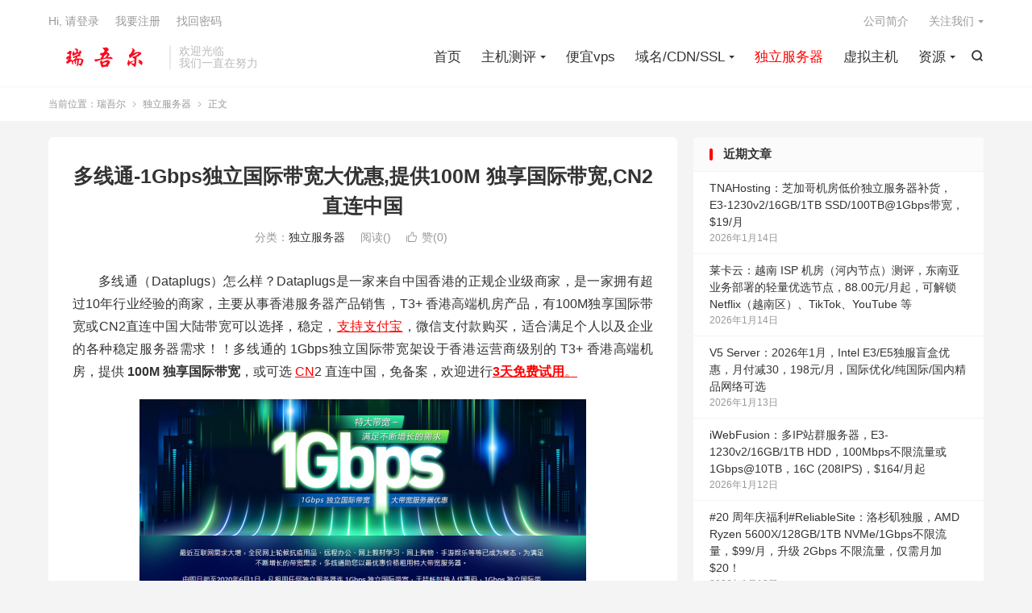

--- FILE ---
content_type: text/html; charset=UTF-8
request_url: https://www.ruiwuer.com/708.html
body_size: 19001
content:
<!DOCTYPE HTML>
<html lang="zh-CN" >
<head><meta charset="UTF-8"><script>if(navigator.userAgent.match(/MSIE|Internet Explorer/i)||navigator.userAgent.match(/Trident\/7\..*?rv:11/i)){var href=document.location.href;if(!href.match(/[?&]nowprocket/)){if(href.indexOf("?")==-1){if(href.indexOf("#")==-1){document.location.href=href+"?nowprocket=1"}else{document.location.href=href.replace("#","?nowprocket=1#")}}else{if(href.indexOf("#")==-1){document.location.href=href+"&nowprocket=1"}else{document.location.href=href.replace("#","&nowprocket=1#")}}}}</script><script>(()=>{class RocketLazyLoadScripts{constructor(){this.v="2.0.4",this.userEvents=["keydown","keyup","mousedown","mouseup","mousemove","mouseover","mouseout","touchmove","touchstart","touchend","touchcancel","wheel","click","dblclick","input"],this.attributeEvents=["onblur","onclick","oncontextmenu","ondblclick","onfocus","onmousedown","onmouseenter","onmouseleave","onmousemove","onmouseout","onmouseover","onmouseup","onmousewheel","onscroll","onsubmit"]}async t(){this.i(),this.o(),/iP(ad|hone)/.test(navigator.userAgent)&&this.h(),this.u(),this.l(this),this.m(),this.k(this),this.p(this),this._(),await Promise.all([this.R(),this.L()]),this.lastBreath=Date.now(),this.S(this),this.P(),this.D(),this.O(),this.M(),await this.C(this.delayedScripts.normal),await this.C(this.delayedScripts.defer),await this.C(this.delayedScripts.async),await this.T(),await this.F(),await this.j(),await this.A(),window.dispatchEvent(new Event("rocket-allScriptsLoaded")),this.everythingLoaded=!0,this.lastTouchEnd&&await new Promise(t=>setTimeout(t,500-Date.now()+this.lastTouchEnd)),this.I(),this.H(),this.U(),this.W()}i(){this.CSPIssue=sessionStorage.getItem("rocketCSPIssue"),document.addEventListener("securitypolicyviolation",t=>{this.CSPIssue||"script-src-elem"!==t.violatedDirective||"data"!==t.blockedURI||(this.CSPIssue=!0,sessionStorage.setItem("rocketCSPIssue",!0))},{isRocket:!0})}o(){window.addEventListener("pageshow",t=>{this.persisted=t.persisted,this.realWindowLoadedFired=!0},{isRocket:!0}),window.addEventListener("pagehide",()=>{this.onFirstUserAction=null},{isRocket:!0})}h(){let t;function e(e){t=e}window.addEventListener("touchstart",e,{isRocket:!0}),window.addEventListener("touchend",function i(o){o.changedTouches[0]&&t.changedTouches[0]&&Math.abs(o.changedTouches[0].pageX-t.changedTouches[0].pageX)<10&&Math.abs(o.changedTouches[0].pageY-t.changedTouches[0].pageY)<10&&o.timeStamp-t.timeStamp<200&&(window.removeEventListener("touchstart",e,{isRocket:!0}),window.removeEventListener("touchend",i,{isRocket:!0}),"INPUT"===o.target.tagName&&"text"===o.target.type||(o.target.dispatchEvent(new TouchEvent("touchend",{target:o.target,bubbles:!0})),o.target.dispatchEvent(new MouseEvent("mouseover",{target:o.target,bubbles:!0})),o.target.dispatchEvent(new PointerEvent("click",{target:o.target,bubbles:!0,cancelable:!0,detail:1,clientX:o.changedTouches[0].clientX,clientY:o.changedTouches[0].clientY})),event.preventDefault()))},{isRocket:!0})}q(t){this.userActionTriggered||("mousemove"!==t.type||this.firstMousemoveIgnored?"keyup"===t.type||"mouseover"===t.type||"mouseout"===t.type||(this.userActionTriggered=!0,this.onFirstUserAction&&this.onFirstUserAction()):this.firstMousemoveIgnored=!0),"click"===t.type&&t.preventDefault(),t.stopPropagation(),t.stopImmediatePropagation(),"touchstart"===this.lastEvent&&"touchend"===t.type&&(this.lastTouchEnd=Date.now()),"click"===t.type&&(this.lastTouchEnd=0),this.lastEvent=t.type,t.composedPath&&t.composedPath()[0].getRootNode()instanceof ShadowRoot&&(t.rocketTarget=t.composedPath()[0]),this.savedUserEvents.push(t)}u(){this.savedUserEvents=[],this.userEventHandler=this.q.bind(this),this.userEvents.forEach(t=>window.addEventListener(t,this.userEventHandler,{passive:!1,isRocket:!0})),document.addEventListener("visibilitychange",this.userEventHandler,{isRocket:!0})}U(){this.userEvents.forEach(t=>window.removeEventListener(t,this.userEventHandler,{passive:!1,isRocket:!0})),document.removeEventListener("visibilitychange",this.userEventHandler,{isRocket:!0}),this.savedUserEvents.forEach(t=>{(t.rocketTarget||t.target).dispatchEvent(new window[t.constructor.name](t.type,t))})}m(){const t="return false",e=Array.from(this.attributeEvents,t=>"data-rocket-"+t),i="["+this.attributeEvents.join("],[")+"]",o="[data-rocket-"+this.attributeEvents.join("],[data-rocket-")+"]",s=(e,i,o)=>{o&&o!==t&&(e.setAttribute("data-rocket-"+i,o),e["rocket"+i]=new Function("event",o),e.setAttribute(i,t))};new MutationObserver(t=>{for(const n of t)"attributes"===n.type&&(n.attributeName.startsWith("data-rocket-")||this.everythingLoaded?n.attributeName.startsWith("data-rocket-")&&this.everythingLoaded&&this.N(n.target,n.attributeName.substring(12)):s(n.target,n.attributeName,n.target.getAttribute(n.attributeName))),"childList"===n.type&&n.addedNodes.forEach(t=>{if(t.nodeType===Node.ELEMENT_NODE)if(this.everythingLoaded)for(const i of[t,...t.querySelectorAll(o)])for(const t of i.getAttributeNames())e.includes(t)&&this.N(i,t.substring(12));else for(const e of[t,...t.querySelectorAll(i)])for(const t of e.getAttributeNames())this.attributeEvents.includes(t)&&s(e,t,e.getAttribute(t))})}).observe(document,{subtree:!0,childList:!0,attributeFilter:[...this.attributeEvents,...e]})}I(){this.attributeEvents.forEach(t=>{document.querySelectorAll("[data-rocket-"+t+"]").forEach(e=>{this.N(e,t)})})}N(t,e){const i=t.getAttribute("data-rocket-"+e);i&&(t.setAttribute(e,i),t.removeAttribute("data-rocket-"+e))}k(t){Object.defineProperty(HTMLElement.prototype,"onclick",{get(){return this.rocketonclick||null},set(e){this.rocketonclick=e,this.setAttribute(t.everythingLoaded?"onclick":"data-rocket-onclick","this.rocketonclick(event)")}})}S(t){function e(e,i){let o=e[i];e[i]=null,Object.defineProperty(e,i,{get:()=>o,set(s){t.everythingLoaded?o=s:e["rocket"+i]=o=s}})}e(document,"onreadystatechange"),e(window,"onload"),e(window,"onpageshow");try{Object.defineProperty(document,"readyState",{get:()=>t.rocketReadyState,set(e){t.rocketReadyState=e},configurable:!0}),document.readyState="loading"}catch(t){console.log("WPRocket DJE readyState conflict, bypassing")}}l(t){this.originalAddEventListener=EventTarget.prototype.addEventListener,this.originalRemoveEventListener=EventTarget.prototype.removeEventListener,this.savedEventListeners=[],EventTarget.prototype.addEventListener=function(e,i,o){o&&o.isRocket||!t.B(e,this)&&!t.userEvents.includes(e)||t.B(e,this)&&!t.userActionTriggered||e.startsWith("rocket-")||t.everythingLoaded?t.originalAddEventListener.call(this,e,i,o):(t.savedEventListeners.push({target:this,remove:!1,type:e,func:i,options:o}),"mouseenter"!==e&&"mouseleave"!==e||t.originalAddEventListener.call(this,e,t.savedUserEvents.push,o))},EventTarget.prototype.removeEventListener=function(e,i,o){o&&o.isRocket||!t.B(e,this)&&!t.userEvents.includes(e)||t.B(e,this)&&!t.userActionTriggered||e.startsWith("rocket-")||t.everythingLoaded?t.originalRemoveEventListener.call(this,e,i,o):t.savedEventListeners.push({target:this,remove:!0,type:e,func:i,options:o})}}J(t,e){this.savedEventListeners=this.savedEventListeners.filter(i=>{let o=i.type,s=i.target||window;return e!==o||t!==s||(this.B(o,s)&&(i.type="rocket-"+o),this.$(i),!1)})}H(){EventTarget.prototype.addEventListener=this.originalAddEventListener,EventTarget.prototype.removeEventListener=this.originalRemoveEventListener,this.savedEventListeners.forEach(t=>this.$(t))}$(t){t.remove?this.originalRemoveEventListener.call(t.target,t.type,t.func,t.options):this.originalAddEventListener.call(t.target,t.type,t.func,t.options)}p(t){let e;function i(e){return t.everythingLoaded?e:e.split(" ").map(t=>"load"===t||t.startsWith("load.")?"rocket-jquery-load":t).join(" ")}function o(o){function s(e){const s=o.fn[e];o.fn[e]=o.fn.init.prototype[e]=function(){return this[0]===window&&t.userActionTriggered&&("string"==typeof arguments[0]||arguments[0]instanceof String?arguments[0]=i(arguments[0]):"object"==typeof arguments[0]&&Object.keys(arguments[0]).forEach(t=>{const e=arguments[0][t];delete arguments[0][t],arguments[0][i(t)]=e})),s.apply(this,arguments),this}}if(o&&o.fn&&!t.allJQueries.includes(o)){const e={DOMContentLoaded:[],"rocket-DOMContentLoaded":[]};for(const t in e)document.addEventListener(t,()=>{e[t].forEach(t=>t())},{isRocket:!0});o.fn.ready=o.fn.init.prototype.ready=function(i){function s(){parseInt(o.fn.jquery)>2?setTimeout(()=>i.bind(document)(o)):i.bind(document)(o)}return"function"==typeof i&&(t.realDomReadyFired?!t.userActionTriggered||t.fauxDomReadyFired?s():e["rocket-DOMContentLoaded"].push(s):e.DOMContentLoaded.push(s)),o([])},s("on"),s("one"),s("off"),t.allJQueries.push(o)}e=o}t.allJQueries=[],o(window.jQuery),Object.defineProperty(window,"jQuery",{get:()=>e,set(t){o(t)}})}P(){const t=new Map;document.write=document.writeln=function(e){const i=document.currentScript,o=document.createRange(),s=i.parentElement;let n=t.get(i);void 0===n&&(n=i.nextSibling,t.set(i,n));const c=document.createDocumentFragment();o.setStart(c,0),c.appendChild(o.createContextualFragment(e)),s.insertBefore(c,n)}}async R(){return new Promise(t=>{this.userActionTriggered?t():this.onFirstUserAction=t})}async L(){return new Promise(t=>{document.addEventListener("DOMContentLoaded",()=>{this.realDomReadyFired=!0,t()},{isRocket:!0})})}async j(){return this.realWindowLoadedFired?Promise.resolve():new Promise(t=>{window.addEventListener("load",t,{isRocket:!0})})}M(){this.pendingScripts=[];this.scriptsMutationObserver=new MutationObserver(t=>{for(const e of t)e.addedNodes.forEach(t=>{"SCRIPT"!==t.tagName||t.noModule||t.isWPRocket||this.pendingScripts.push({script:t,promise:new Promise(e=>{const i=()=>{const i=this.pendingScripts.findIndex(e=>e.script===t);i>=0&&this.pendingScripts.splice(i,1),e()};t.addEventListener("load",i,{isRocket:!0}),t.addEventListener("error",i,{isRocket:!0}),setTimeout(i,1e3)})})})}),this.scriptsMutationObserver.observe(document,{childList:!0,subtree:!0})}async F(){await this.X(),this.pendingScripts.length?(await this.pendingScripts[0].promise,await this.F()):this.scriptsMutationObserver.disconnect()}D(){this.delayedScripts={normal:[],async:[],defer:[]},document.querySelectorAll("script[type$=rocketlazyloadscript]").forEach(t=>{t.hasAttribute("data-rocket-src")?t.hasAttribute("async")&&!1!==t.async?this.delayedScripts.async.push(t):t.hasAttribute("defer")&&!1!==t.defer||"module"===t.getAttribute("data-rocket-type")?this.delayedScripts.defer.push(t):this.delayedScripts.normal.push(t):this.delayedScripts.normal.push(t)})}async _(){await this.L();let t=[];document.querySelectorAll("script[type$=rocketlazyloadscript][data-rocket-src]").forEach(e=>{let i=e.getAttribute("data-rocket-src");if(i&&!i.startsWith("data:")){i.startsWith("//")&&(i=location.protocol+i);try{const o=new URL(i).origin;o!==location.origin&&t.push({src:o,crossOrigin:e.crossOrigin||"module"===e.getAttribute("data-rocket-type")})}catch(t){}}}),t=[...new Map(t.map(t=>[JSON.stringify(t),t])).values()],this.Y(t,"preconnect")}async G(t){if(await this.K(),!0!==t.noModule||!("noModule"in HTMLScriptElement.prototype))return new Promise(e=>{let i;function o(){(i||t).setAttribute("data-rocket-status","executed"),e()}try{if(navigator.userAgent.includes("Firefox/")||""===navigator.vendor||this.CSPIssue)i=document.createElement("script"),[...t.attributes].forEach(t=>{let e=t.nodeName;"type"!==e&&("data-rocket-type"===e&&(e="type"),"data-rocket-src"===e&&(e="src"),i.setAttribute(e,t.nodeValue))}),t.text&&(i.text=t.text),t.nonce&&(i.nonce=t.nonce),i.hasAttribute("src")?(i.addEventListener("load",o,{isRocket:!0}),i.addEventListener("error",()=>{i.setAttribute("data-rocket-status","failed-network"),e()},{isRocket:!0}),setTimeout(()=>{i.isConnected||e()},1)):(i.text=t.text,o()),i.isWPRocket=!0,t.parentNode.replaceChild(i,t);else{const i=t.getAttribute("data-rocket-type"),s=t.getAttribute("data-rocket-src");i?(t.type=i,t.removeAttribute("data-rocket-type")):t.removeAttribute("type"),t.addEventListener("load",o,{isRocket:!0}),t.addEventListener("error",i=>{this.CSPIssue&&i.target.src.startsWith("data:")?(console.log("WPRocket: CSP fallback activated"),t.removeAttribute("src"),this.G(t).then(e)):(t.setAttribute("data-rocket-status","failed-network"),e())},{isRocket:!0}),s?(t.fetchPriority="high",t.removeAttribute("data-rocket-src"),t.src=s):t.src="data:text/javascript;base64,"+window.btoa(unescape(encodeURIComponent(t.text)))}}catch(i){t.setAttribute("data-rocket-status","failed-transform"),e()}});t.setAttribute("data-rocket-status","skipped")}async C(t){const e=t.shift();return e?(e.isConnected&&await this.G(e),this.C(t)):Promise.resolve()}O(){this.Y([...this.delayedScripts.normal,...this.delayedScripts.defer,...this.delayedScripts.async],"preload")}Y(t,e){this.trash=this.trash||[];let i=!0;var o=document.createDocumentFragment();t.forEach(t=>{const s=t.getAttribute&&t.getAttribute("data-rocket-src")||t.src;if(s&&!s.startsWith("data:")){const n=document.createElement("link");n.href=s,n.rel=e,"preconnect"!==e&&(n.as="script",n.fetchPriority=i?"high":"low"),t.getAttribute&&"module"===t.getAttribute("data-rocket-type")&&(n.crossOrigin=!0),t.crossOrigin&&(n.crossOrigin=t.crossOrigin),t.integrity&&(n.integrity=t.integrity),t.nonce&&(n.nonce=t.nonce),o.appendChild(n),this.trash.push(n),i=!1}}),document.head.appendChild(o)}W(){this.trash.forEach(t=>t.remove())}async T(){try{document.readyState="interactive"}catch(t){}this.fauxDomReadyFired=!0;try{await this.K(),this.J(document,"readystatechange"),document.dispatchEvent(new Event("rocket-readystatechange")),await this.K(),document.rocketonreadystatechange&&document.rocketonreadystatechange(),await this.K(),this.J(document,"DOMContentLoaded"),document.dispatchEvent(new Event("rocket-DOMContentLoaded")),await this.K(),this.J(window,"DOMContentLoaded"),window.dispatchEvent(new Event("rocket-DOMContentLoaded"))}catch(t){console.error(t)}}async A(){try{document.readyState="complete"}catch(t){}try{await this.K(),this.J(document,"readystatechange"),document.dispatchEvent(new Event("rocket-readystatechange")),await this.K(),document.rocketonreadystatechange&&document.rocketonreadystatechange(),await this.K(),this.J(window,"load"),window.dispatchEvent(new Event("rocket-load")),await this.K(),window.rocketonload&&window.rocketonload(),await this.K(),this.allJQueries.forEach(t=>t(window).trigger("rocket-jquery-load")),await this.K(),this.J(window,"pageshow");const t=new Event("rocket-pageshow");t.persisted=this.persisted,window.dispatchEvent(t),await this.K(),window.rocketonpageshow&&window.rocketonpageshow({persisted:this.persisted})}catch(t){console.error(t)}}async K(){Date.now()-this.lastBreath>45&&(await this.X(),this.lastBreath=Date.now())}async X(){return document.hidden?new Promise(t=>setTimeout(t)):new Promise(t=>requestAnimationFrame(t))}B(t,e){return e===document&&"readystatechange"===t||(e===document&&"DOMContentLoaded"===t||(e===window&&"DOMContentLoaded"===t||(e===window&&"load"===t||e===window&&"pageshow"===t)))}static run(){(new RocketLazyLoadScripts).t()}}RocketLazyLoadScripts.run()})();</script>

<meta http-equiv="X-UA-Compatible" content="IE=edge">
<meta name="viewport" content="width=device-width, initial-scale=1.0">
<meta name="apple-mobile-web-app-title" content="瑞吾尔">
<meta http-equiv="Cache-Control" content="no-siteapp">
<title>多线通-1Gbps独立国际带宽大优惠,提供100M 独享国际带宽,CN2直连中国-瑞吾尔</title>
<meta name='robots' content='index, follow, max-image-preview:large, max-snippet:-1, max-video-preview:-1' />

	<!-- This site is optimized with the Yoast SEO Premium plugin v26.6 (Yoast SEO v26.6) - https://yoast.com/wordpress/plugins/seo/ -->
	<meta name="description" content="多线通（Dataplugs）怎么样？Dataplugs是一家来自中国香港的正规企业级商家，是一家拥有超过10年行业经验的商家，主要从事香港服务器产品销售，T3+" />
	<link rel="canonical" href="https://www.ruiwuer.com/708.html" />
	<meta property="og:locale" content="zh_CN" />
	<meta property="og:type" content="article" />
	<meta property="og:title" content="多线通-1Gbps独立国际带宽大优惠,提供100M 独享国际带宽,CN2直连中国" />
	<meta property="og:description" content="多线通（Dataplugs）怎么样？Dataplugs是一家来自中国香港的正规企业级商家，是一家拥有超过10年行业经验的商家，主要从事香港服务器产品销售，T3+" />
	<meta property="og:url" content="https://www.ruiwuer.com/708.html" />
	<meta property="og:site_name" content="瑞吾尔" />
	<meta property="article:published_time" content="2021-07-15T14:00:10+00:00" />
	<meta property="og:image" content="https://www.ruiwuer.com/wp-content/uploads/2021/07/20210715_60f040eca3caa.png" />
	<meta name="author" content="瑞吾尔" />
	<meta name="twitter:card" content="summary_large_image" />
	<meta name="twitter:label1" content="作者" />
	<meta name="twitter:data1" content="瑞吾尔" />
	<script type="application/ld+json" class="yoast-schema-graph">{"@context":"https://schema.org","@graph":[{"@type":"Article","@id":"https://www.ruiwuer.com/708.html#article","isPartOf":{"@id":"https://www.ruiwuer.com/708.html"},"author":{"name":"瑞吾尔","@id":"https://www.ruiwuer.com/#/schema/person/8aeb58918bf68b434e4461e567be9714"},"headline":"多线通-1Gbps独立国际带宽大优惠,提供100M 独享国际带宽,CN2直连中国","datePublished":"2021-07-15T14:00:10+00:00","mainEntityOfPage":{"@id":"https://www.ruiwuer.com/708.html"},"wordCount":31,"commentCount":0,"publisher":{"@id":"https://www.ruiwuer.com/#organization"},"image":{"@id":"https://www.ruiwuer.com/708.html#primaryimage"},"thumbnailUrl":"https://www.ruiwuer.com/wp-content/uploads/2021/07/20210715_60f040eca3caa.png","keywords":["3天免费试用多线通","T3+级别的多线通机房","便宜美国vps","多线通100M服务器","多线通1Gbps大端口独享服务器","多线通CN2优质线路服务器","多线通怎么样？","多线通高配服务器","美国VPS","美国VPS推荐","美国vps租用","高防服务器"],"articleSection":["独立服务器"],"inLanguage":"zh-Hans","potentialAction":[{"@type":"CommentAction","name":"Comment","target":["https://www.ruiwuer.com/708.html#respond"]}]},{"@type":"WebPage","@id":"https://www.ruiwuer.com/708.html","url":"https://www.ruiwuer.com/708.html","name":"多线通-1Gbps独立国际带宽大优惠,提供100M 独享国际带宽,CN2直连中国","isPartOf":{"@id":"https://www.ruiwuer.com/#website"},"primaryImageOfPage":{"@id":"https://www.ruiwuer.com/708.html#primaryimage"},"image":{"@id":"https://www.ruiwuer.com/708.html#primaryimage"},"thumbnailUrl":"https://www.ruiwuer.com/wp-content/uploads/2021/07/20210715_60f040eca3caa.png","datePublished":"2021-07-15T14:00:10+00:00","description":"多线通（Dataplugs）怎么样？Dataplugs是一家来自中国香港的正规企业级商家，是一家拥有超过10年行业经验的商家，主要从事香港服务器产品销售，T3+","breadcrumb":{"@id":"https://www.ruiwuer.com/708.html#breadcrumb"},"inLanguage":"zh-Hans","potentialAction":[{"@type":"ReadAction","target":["https://www.ruiwuer.com/708.html"]}]},{"@type":"ImageObject","inLanguage":"zh-Hans","@id":"https://www.ruiwuer.com/708.html#primaryimage","url":"https://www.ruiwuer.com/wp-content/uploads/2021/07/20210715_60f040eca3caa.png","contentUrl":"https://www.ruiwuer.com/wp-content/uploads/2021/07/20210715_60f040eca3caa.png"},{"@type":"BreadcrumbList","@id":"https://www.ruiwuer.com/708.html#breadcrumb","itemListElement":[{"@type":"ListItem","position":1,"name":"首页","item":"https://www.ruiwuer.com/"},{"@type":"ListItem","position":2,"name":"多线通-1Gbps独立国际带宽大优惠,提供100M 独享国际带宽,CN2直连中国"}]},{"@type":"WebSite","@id":"https://www.ruiwuer.com/#website","url":"https://www.ruiwuer.com/","name":"瑞吾尔","description":"国外主机测评_便宜VPS_美国主机_域名优惠码_免费VPS及VPS教程","publisher":{"@id":"https://www.ruiwuer.com/#organization"},"potentialAction":[{"@type":"SearchAction","target":{"@type":"EntryPoint","urlTemplate":"https://www.ruiwuer.com/?s={search_term_string}"},"query-input":{"@type":"PropertyValueSpecification","valueRequired":true,"valueName":"search_term_string"}}],"inLanguage":"zh-Hans"},{"@type":"Organization","@id":"https://www.ruiwuer.com/#organization","name":"瑞吾尔","url":"https://www.ruiwuer.com/","logo":{"@type":"ImageObject","inLanguage":"zh-Hans","@id":"https://www.ruiwuer.com/#/schema/logo/image/","url":"https://www.ruiwuer.com/wp-content/uploads/2021/06/ruiwuer1.png","contentUrl":"https://www.ruiwuer.com/wp-content/uploads/2021/06/ruiwuer1.png","width":200,"height":60,"caption":"瑞吾尔"},"image":{"@id":"https://www.ruiwuer.com/#/schema/logo/image/"}},{"@type":"Person","@id":"https://www.ruiwuer.com/#/schema/person/8aeb58918bf68b434e4461e567be9714","name":"瑞吾尔","image":{"@type":"ImageObject","inLanguage":"zh-Hans","@id":"https://www.ruiwuer.com/#/schema/person/image/","url":"https://secure.gravatar.com/avatar/aec1680c0f1c6f9de8860bf23145ee497531248c33b07d14a740481517734d60?s=96&d=mystery","contentUrl":"https://secure.gravatar.com/avatar/aec1680c0f1c6f9de8860bf23145ee497531248c33b07d14a740481517734d60?s=96&d=mystery","caption":"瑞吾尔"},"sameAs":["https://www.ruiwuer.com"]}]}</script>
	<!-- / Yoast SEO Premium plugin. -->


<link rel='dns-prefetch' href='//push.zhanzhang.baidu.com' />

<link rel="alternate" title="oEmbed (JSON)" type="application/json+oembed" href="https://www.ruiwuer.com/wp-json/oembed/1.0/embed?url=https%3A%2F%2Fwww.ruiwuer.com%2F708.html" />
<link rel="alternate" title="oEmbed (XML)" type="text/xml+oembed" href="https://www.ruiwuer.com/wp-json/oembed/1.0/embed?url=https%3A%2F%2Fwww.ruiwuer.com%2F708.html&#038;format=xml" />
<style id='wp-img-auto-sizes-contain-inline-css' type='text/css'>
img:is([sizes=auto i],[sizes^="auto," i]){contain-intrinsic-size:3000px 1500px}
/*# sourceURL=wp-img-auto-sizes-contain-inline-css */
</style>
<style id='classic-theme-styles-inline-css' type='text/css'>
/*! This file is auto-generated */
.wp-block-button__link{color:#fff;background-color:#32373c;border-radius:9999px;box-shadow:none;text-decoration:none;padding:calc(.667em + 2px) calc(1.333em + 2px);font-size:1.125em}.wp-block-file__button{background:#32373c;color:#fff;text-decoration:none}
/*# sourceURL=/wp-includes/css/classic-themes.min.css */
</style>
<link data-minify="1" rel='stylesheet' id='style-css' href='https://www.ruiwuer.com/wp-content/cache/min/1/wp-content/themes/dux/style.css?ver=1767497448' type='text/css' media='all' />
<link data-minify="1" rel='stylesheet' id='taxopress-frontend-css-css' href='https://www.ruiwuer.com/wp-content/cache/min/1/wp-content/plugins/taxopress-pro/assets/frontend/css/frontend.css?ver=1767497448' type='text/css' media='all' />
<script type="text/javascript" src="https://www.ruiwuer.com/wp-content/themes/dux/assets/js/libs/jquery.min.js?ver=9.5" id="jquery-js"></script>
<script data-minify="1" type="text/javascript" src="https://www.ruiwuer.com/wp-content/cache/min/1/wp-content/plugins/taxopress-pro/assets/frontend/js/frontend.js?ver=1767497448" id="taxopress-frontend-js-js"></script>
<link rel="https://api.w.org/" href="https://www.ruiwuer.com/wp-json/" /><link rel="alternate" title="JSON" type="application/json" href="https://www.ruiwuer.com/wp-json/wp/v2/posts/708" /><style>
        #wp-admin-bar-wpseo-get-premium {
            display: none !important;
        }
       .yst-button--upsell {
            display: none !important;
        }
       #wpseo-new-badge-upgrade {
            display: none !important;
        }
    </style><meta name="keywords" content="3天免费试用多线通,T3+级别的多线通机房,便宜美国vps,多线通100M服务器,多线通1Gbps大端口独享服务器,多线通CN2优质线路服务器,多线通怎么样？,多线通高配服务器,美国VPS,美国VPS推荐,美国vps租用,高防服务器,独立服务器">
<meta name="description" content="多线通（Dataplugs）怎么样？Dataplugs是一家来自中国香港的正规企业级商家，是一家拥有超过10年行业经验的商家，主要从事香港服务器产品销售，T3+ 香港高端机房产品，有100M独享国际带宽或CN2直连中国大陆带宽可以选择，稳定，支持支付宝，微信支付款购买，适合满足个人以及企业的各种稳定服务器需求！！多线通">
<style>.container{max-width:1200px}:root{--tb--main: #ff0000}/* 首页5格 */
.eboxx {
overflow: hidden;
font-size: 12px;
text-align: center;
background-color: #fff;
margin-bottom: 10px;
}
.eboxx h4 {
font-size: 14px;
color: #444;
margin: 10px 0;
}
.eboxx-i {
position: relative;
float: left;
width: 25%;
padding: 18px;
background-color: #fff;
color: #777;
}
.eboxx-01, .eboxx-02, .eboxx-03, .eboxx-04 {
border-right: 2px solid #eee;
}
.eboxx-i:hover {background-color: #F9F9F9;}
.eboxx-i p {height: 36px;overflow: hidden;color: #bbb;}
@media (max-width: 1024px) {
.eboxx .btn-default {display: none;}
.eboxx h4 {height: 20px;overflow: hidden;}
}
@media (max-width: 860px) {
.eboxx .eboxx-100 {display: none;}
.eboxx-i {width: 25%;}
.eboxx-04 {border-right: none;}
}
@media (max-width: 640px) {
.eboxx-i {width: 50%;}
.eboxx-01 {border-bottom: 2px solid #eee;}
.eboxx-02 {border-right: none;border-bottom: 2px solid #eee;}
}
@media (max-width: 480px) {
.eboxx-i {padding: 10px 15px 15px;}
.eboxx h4 {margin-bottom: 0;}
.eboxx-i p {margin: 5px 0}
}
/** 修正摘要列表定位方式 */
.excerpt {
    position: relative;
}
/** NEW 图标文字版样式 **/
.excerpt .new-icon{
    position: absolute;
    right: -45px;
    top: -20px;
    display: block;
    width: 120px;
    height: 24px;
    line-height: 24px;
    background: #4caf50;
    color: #fff;
    font-size: 16px;
    font-weight: 500;
    text-align: center;
    transform: rotate(36deg);
    transform-origin: 0% 0%;
}

/** 置顶图标文字版样式 **/
.sticky-icon {
    position: absolute;
    padding: 0;
    right: -45px;
    top: -20px;
    display: block;
    width: 120px;
    height: 24px;
    line-height: 24px;
    background: #ff5e52;
    color: #fff;
    font-size: 16px;
    font-weight: 500;
    text-align: center;
    transform: rotate(36deg);
    transform-origin: 0% 0%;
}
@media (max-width:640px){
    .excerpt-sticky header{text-indent:0px;position: unset;}
    .sticky-icon {
        position: absolute;
        padding: 0;
        right: -45px;
        left: auto;
        top: -20px;
        display: block;
        width: 120px;
        height: 24px;
        line-height: 24px;
        background: #ff5e52;
        color: #fff;
        font-size: 16px;
        font-weight: 500;
        text-align: center;
        transform: rotate(36deg);
        transform-origin: 0% 0%;
    }
}
</style>
<!--HEADER_CODE_START-->
<script type="rocketlazyloadscript">
(function(){
var el = document.createElement("script");
el.src = "https://lf1-cdn-tos.bytegoofy.com/goofy/ttzz/push.js?533455e5b09f3beda4baa32fc009c91615d80860708e8ea30349f4c05d93b68730632485602430134f60bc55ca391050b680e2741bf7233a8f1da9902314a3fa";
el.id = "ttzz";
var s = document.getElementsByTagName("script")[0];
s.parentNode.insertBefore(el, s);
})(window)
</script>
<!--HEADER_CODE_END-->
<style type="text/css">a.st_tag, a.internal_tag, .st_tag, .internal_tag { text-decoration: underline !important; }</style><link rel="shortcut icon" href="https://www.ruiwuer.com/favicon.ico">
<style id='global-styles-inline-css' type='text/css'>
:root{--wp--preset--aspect-ratio--square: 1;--wp--preset--aspect-ratio--4-3: 4/3;--wp--preset--aspect-ratio--3-4: 3/4;--wp--preset--aspect-ratio--3-2: 3/2;--wp--preset--aspect-ratio--2-3: 2/3;--wp--preset--aspect-ratio--16-9: 16/9;--wp--preset--aspect-ratio--9-16: 9/16;--wp--preset--color--black: #000000;--wp--preset--color--cyan-bluish-gray: #abb8c3;--wp--preset--color--white: #ffffff;--wp--preset--color--pale-pink: #f78da7;--wp--preset--color--vivid-red: #cf2e2e;--wp--preset--color--luminous-vivid-orange: #ff6900;--wp--preset--color--luminous-vivid-amber: #fcb900;--wp--preset--color--light-green-cyan: #7bdcb5;--wp--preset--color--vivid-green-cyan: #00d084;--wp--preset--color--pale-cyan-blue: #8ed1fc;--wp--preset--color--vivid-cyan-blue: #0693e3;--wp--preset--color--vivid-purple: #9b51e0;--wp--preset--gradient--vivid-cyan-blue-to-vivid-purple: linear-gradient(135deg,rgb(6,147,227) 0%,rgb(155,81,224) 100%);--wp--preset--gradient--light-green-cyan-to-vivid-green-cyan: linear-gradient(135deg,rgb(122,220,180) 0%,rgb(0,208,130) 100%);--wp--preset--gradient--luminous-vivid-amber-to-luminous-vivid-orange: linear-gradient(135deg,rgb(252,185,0) 0%,rgb(255,105,0) 100%);--wp--preset--gradient--luminous-vivid-orange-to-vivid-red: linear-gradient(135deg,rgb(255,105,0) 0%,rgb(207,46,46) 100%);--wp--preset--gradient--very-light-gray-to-cyan-bluish-gray: linear-gradient(135deg,rgb(238,238,238) 0%,rgb(169,184,195) 100%);--wp--preset--gradient--cool-to-warm-spectrum: linear-gradient(135deg,rgb(74,234,220) 0%,rgb(151,120,209) 20%,rgb(207,42,186) 40%,rgb(238,44,130) 60%,rgb(251,105,98) 80%,rgb(254,248,76) 100%);--wp--preset--gradient--blush-light-purple: linear-gradient(135deg,rgb(255,206,236) 0%,rgb(152,150,240) 100%);--wp--preset--gradient--blush-bordeaux: linear-gradient(135deg,rgb(254,205,165) 0%,rgb(254,45,45) 50%,rgb(107,0,62) 100%);--wp--preset--gradient--luminous-dusk: linear-gradient(135deg,rgb(255,203,112) 0%,rgb(199,81,192) 50%,rgb(65,88,208) 100%);--wp--preset--gradient--pale-ocean: linear-gradient(135deg,rgb(255,245,203) 0%,rgb(182,227,212) 50%,rgb(51,167,181) 100%);--wp--preset--gradient--electric-grass: linear-gradient(135deg,rgb(202,248,128) 0%,rgb(113,206,126) 100%);--wp--preset--gradient--midnight: linear-gradient(135deg,rgb(2,3,129) 0%,rgb(40,116,252) 100%);--wp--preset--font-size--small: 13px;--wp--preset--font-size--medium: 20px;--wp--preset--font-size--large: 36px;--wp--preset--font-size--x-large: 42px;--wp--preset--spacing--20: 0.44rem;--wp--preset--spacing--30: 0.67rem;--wp--preset--spacing--40: 1rem;--wp--preset--spacing--50: 1.5rem;--wp--preset--spacing--60: 2.25rem;--wp--preset--spacing--70: 3.38rem;--wp--preset--spacing--80: 5.06rem;--wp--preset--shadow--natural: 6px 6px 9px rgba(0, 0, 0, 0.2);--wp--preset--shadow--deep: 12px 12px 50px rgba(0, 0, 0, 0.4);--wp--preset--shadow--sharp: 6px 6px 0px rgba(0, 0, 0, 0.2);--wp--preset--shadow--outlined: 6px 6px 0px -3px rgb(255, 255, 255), 6px 6px rgb(0, 0, 0);--wp--preset--shadow--crisp: 6px 6px 0px rgb(0, 0, 0);}:where(.is-layout-flex){gap: 0.5em;}:where(.is-layout-grid){gap: 0.5em;}body .is-layout-flex{display: flex;}.is-layout-flex{flex-wrap: wrap;align-items: center;}.is-layout-flex > :is(*, div){margin: 0;}body .is-layout-grid{display: grid;}.is-layout-grid > :is(*, div){margin: 0;}:where(.wp-block-columns.is-layout-flex){gap: 2em;}:where(.wp-block-columns.is-layout-grid){gap: 2em;}:where(.wp-block-post-template.is-layout-flex){gap: 1.25em;}:where(.wp-block-post-template.is-layout-grid){gap: 1.25em;}.has-black-color{color: var(--wp--preset--color--black) !important;}.has-cyan-bluish-gray-color{color: var(--wp--preset--color--cyan-bluish-gray) !important;}.has-white-color{color: var(--wp--preset--color--white) !important;}.has-pale-pink-color{color: var(--wp--preset--color--pale-pink) !important;}.has-vivid-red-color{color: var(--wp--preset--color--vivid-red) !important;}.has-luminous-vivid-orange-color{color: var(--wp--preset--color--luminous-vivid-orange) !important;}.has-luminous-vivid-amber-color{color: var(--wp--preset--color--luminous-vivid-amber) !important;}.has-light-green-cyan-color{color: var(--wp--preset--color--light-green-cyan) !important;}.has-vivid-green-cyan-color{color: var(--wp--preset--color--vivid-green-cyan) !important;}.has-pale-cyan-blue-color{color: var(--wp--preset--color--pale-cyan-blue) !important;}.has-vivid-cyan-blue-color{color: var(--wp--preset--color--vivid-cyan-blue) !important;}.has-vivid-purple-color{color: var(--wp--preset--color--vivid-purple) !important;}.has-black-background-color{background-color: var(--wp--preset--color--black) !important;}.has-cyan-bluish-gray-background-color{background-color: var(--wp--preset--color--cyan-bluish-gray) !important;}.has-white-background-color{background-color: var(--wp--preset--color--white) !important;}.has-pale-pink-background-color{background-color: var(--wp--preset--color--pale-pink) !important;}.has-vivid-red-background-color{background-color: var(--wp--preset--color--vivid-red) !important;}.has-luminous-vivid-orange-background-color{background-color: var(--wp--preset--color--luminous-vivid-orange) !important;}.has-luminous-vivid-amber-background-color{background-color: var(--wp--preset--color--luminous-vivid-amber) !important;}.has-light-green-cyan-background-color{background-color: var(--wp--preset--color--light-green-cyan) !important;}.has-vivid-green-cyan-background-color{background-color: var(--wp--preset--color--vivid-green-cyan) !important;}.has-pale-cyan-blue-background-color{background-color: var(--wp--preset--color--pale-cyan-blue) !important;}.has-vivid-cyan-blue-background-color{background-color: var(--wp--preset--color--vivid-cyan-blue) !important;}.has-vivid-purple-background-color{background-color: var(--wp--preset--color--vivid-purple) !important;}.has-black-border-color{border-color: var(--wp--preset--color--black) !important;}.has-cyan-bluish-gray-border-color{border-color: var(--wp--preset--color--cyan-bluish-gray) !important;}.has-white-border-color{border-color: var(--wp--preset--color--white) !important;}.has-pale-pink-border-color{border-color: var(--wp--preset--color--pale-pink) !important;}.has-vivid-red-border-color{border-color: var(--wp--preset--color--vivid-red) !important;}.has-luminous-vivid-orange-border-color{border-color: var(--wp--preset--color--luminous-vivid-orange) !important;}.has-luminous-vivid-amber-border-color{border-color: var(--wp--preset--color--luminous-vivid-amber) !important;}.has-light-green-cyan-border-color{border-color: var(--wp--preset--color--light-green-cyan) !important;}.has-vivid-green-cyan-border-color{border-color: var(--wp--preset--color--vivid-green-cyan) !important;}.has-pale-cyan-blue-border-color{border-color: var(--wp--preset--color--pale-cyan-blue) !important;}.has-vivid-cyan-blue-border-color{border-color: var(--wp--preset--color--vivid-cyan-blue) !important;}.has-vivid-purple-border-color{border-color: var(--wp--preset--color--vivid-purple) !important;}.has-vivid-cyan-blue-to-vivid-purple-gradient-background{background: var(--wp--preset--gradient--vivid-cyan-blue-to-vivid-purple) !important;}.has-light-green-cyan-to-vivid-green-cyan-gradient-background{background: var(--wp--preset--gradient--light-green-cyan-to-vivid-green-cyan) !important;}.has-luminous-vivid-amber-to-luminous-vivid-orange-gradient-background{background: var(--wp--preset--gradient--luminous-vivid-amber-to-luminous-vivid-orange) !important;}.has-luminous-vivid-orange-to-vivid-red-gradient-background{background: var(--wp--preset--gradient--luminous-vivid-orange-to-vivid-red) !important;}.has-very-light-gray-to-cyan-bluish-gray-gradient-background{background: var(--wp--preset--gradient--very-light-gray-to-cyan-bluish-gray) !important;}.has-cool-to-warm-spectrum-gradient-background{background: var(--wp--preset--gradient--cool-to-warm-spectrum) !important;}.has-blush-light-purple-gradient-background{background: var(--wp--preset--gradient--blush-light-purple) !important;}.has-blush-bordeaux-gradient-background{background: var(--wp--preset--gradient--blush-bordeaux) !important;}.has-luminous-dusk-gradient-background{background: var(--wp--preset--gradient--luminous-dusk) !important;}.has-pale-ocean-gradient-background{background: var(--wp--preset--gradient--pale-ocean) !important;}.has-electric-grass-gradient-background{background: var(--wp--preset--gradient--electric-grass) !important;}.has-midnight-gradient-background{background: var(--wp--preset--gradient--midnight) !important;}.has-small-font-size{font-size: var(--wp--preset--font-size--small) !important;}.has-medium-font-size{font-size: var(--wp--preset--font-size--medium) !important;}.has-large-font-size{font-size: var(--wp--preset--font-size--large) !important;}.has-x-large-font-size{font-size: var(--wp--preset--font-size--x-large) !important;}
/*# sourceURL=global-styles-inline-css */
</style>
<meta name="generator" content="WP Rocket 3.20.3" data-wpr-features="wpr_delay_js wpr_minify_js wpr_minify_css" /></head>
<body data-rsssl=1 class="wp-singular post-template-default single single-post postid-708 single-format-standard wp-theme-dux home m-excerpt-cat flinks-m p_indent ajaxnumber comment-open site-layout-2 text-justify-on m-sidebar m-catplist-on m-user-on">
<header data-rocket-location-hash="9496dc44cbda5cdebb84f02bfc4ab41b" class="header">
	<div data-rocket-location-hash="6005da2017e5fd3302f88d75d9af55c2" class="container">
		<div data-rocket-location-hash="84ed4d5a10953f3955b9bcba2177f3bd" class="logo"><a href="https://www.ruiwuer.com" title="瑞吾尔 - 分享便宜VPS - 美国主机 - 域名优惠码 - 免费VPS及VPS教程"><img src="https://www.ruiwuer.com/wp-content/uploads/2021/06/ruiwuer-1.png" alt="瑞吾尔 - 分享便宜VPS - 美国主机 - 域名优惠码 - 免费VPS及VPS教程">瑞吾尔</a></div>		<div data-rocket-location-hash="0e70a2fbd01b4d6cebaf938b6b279b18" class="brand">欢迎光临<br>我们一直在努力</div>											<div class="navto-search search-show"><i class="tbfa">&#xe611;</i></div>
							<ul class="site-nav site-navbar">
			<li><a href="https://www.ruiwuer.com/">首页</a></li>
<li class="menu-item-has-children"><a href="https://www.ruiwuer.com/hostevaluation">主机测评</a>
<ul class="sub-menu">
	<li><a href="https://www.ruiwuer.com/hostevaluation/hosttutorial">主机教程</a></li>
</ul>
</li>
<li><a href="https://www.ruiwuer.com/cheapvps">便宜vps</a></li>
<li class="menu-item-has-children"><a href="https://www.ruiwuer.com/domainname">域名/CDN/SSL</a>
<ul class="sub-menu">
	<li><a href="https://www.ruiwuer.com/domainname/discountcode">域名优惠码</a></li>
	<li><a href="https://www.ruiwuer.com/domainname/tutorial">域名教程</a></li>
</ul>
</li>
<li class="current-post-ancestor current-menu-parent"><a href="https://www.ruiwuer.com/severs">独立服务器</a></li>
<li><a href="https://www.ruiwuer.com/virtualhost">虚拟主机</a></li>
<li class="menu-item-has-children"><a href="https://www.ruiwuer.com/resources">资源</a>
<ul class="sub-menu">
	<li><a href="https://www.ruiwuer.com/resources/wordpress">wordpress</a></li>
	<li><a href="https://www.ruiwuer.com/resources/tool">工具资源</a></li>
	<li><a href="https://www.ruiwuer.com/resources/jieqicms">杰奇cms</a></li>
	<li><a href="https://www.ruiwuer.com/resources/theme">网站主题</a></li>
</ul>
</li>
		</ul>
					<div data-rocket-location-hash="727d4ab5c0cc991f54664229fc36f388" class="topbar">
				<ul class="site-nav topmenu">
					<li><a href="https://www.ruiwuer.com/companyprofile">公司简介</a></li>
											<li class="menusns menu-item-has-children">
							<a href="javascript:;">关注我们</a>
							<ul class="sub-menu">
								<li><a class="sns-wechat" href="javascript:;" title="阿里百秀" data-src="https://www.daqianduan.com/wp-content/uploads/2015/01/weixin-qrcode.jpg">阿里百秀</a></li>															</ul>
						</li>
									</ul>
															<a rel="nofollow" href="javascript:;" class="signin-loader">Hi, 请登录</a>
						&nbsp; &nbsp; <a rel="nofollow" href="javascript:;" class="signup-loader">我要注册</a>
						&nbsp; &nbsp; <a rel="nofollow" href="https://www.ruiwuer.com/resetpassword">找回密码</a>
												</div>
																<a rel="nofollow" href="javascript:;" class="signin-loader m-icon-user"><i class="tbfa">&#xe641;</i></a>
										</div>
</header>
	<div data-rocket-location-hash="c8b3a845252f7e6e9b7020ec0f9f1c93" class="m-icon-nav">
		<i class="tbfa">&#xe612;</i>
		<i class="tbfa">&#xe606;</i>
	</div>
<div data-rocket-location-hash="b623ba138ff03b05b7926c8eca853439" class="site-search">
	<div data-rocket-location-hash="e6eb6fcccd8ab4e0754c54f80a5d14c0" class="container">
		<form method="get" class="site-search-form" action="https://www.ruiwuer.com/">
    <input class="search-input" name="s" type="text" placeholder="输入关键字" value="" required="required">
    <button class="search-btn" type="submit"><i class="tbfa">&#xe611;</i></button>
</form>	</div>
</div>
	<div data-rocket-location-hash="cd3463d84bc3be8626751787b9eccdb7" class="breadcrumbs">
		<div data-rocket-location-hash="f117ee89930d3a249ddbfc02370ddefa" class="container">当前位置：<a href="https://www.ruiwuer.com">瑞吾尔</a> <small><i class="tbfa">&#xe87e;</i></small> <a href="https://www.ruiwuer.com/severs">独立服务器</a> <small><i class="tbfa">&#xe87e;</i></small> 正文</div>
	</div>
<section data-rocket-location-hash="6198bec7bc2a43779d964d0e59482d22" class="container">
	<div data-rocket-location-hash="1ccaeeb0df2a7db342d4adc0cdace03a" class="content-wrap">
	<div data-rocket-location-hash="4aedcb7413e16821e31f396f71eb9668" class="content">
						<header class="article-header">
			<h1 class="article-title"><a href="https://www.ruiwuer.com/708.html">多线通-1Gbps独立国际带宽大优惠,提供100M 独享国际带宽,CN2直连中国</a></h1>
			<div class="article-meta">
																<span class="item">分类：<a href="https://www.ruiwuer.com/severs" rel="category tag">独立服务器</a></span>
				<span class="item post-views">阅读(<span class="ajaxpv" data-id="708"></span>)</span>																			<a href="javascript:;" etap="like" class="item item-like" data-pid="708"><i class="tbfa">&#xe64c;</i>赞(<span>0</span>)</a>																	<span class="item"></span>
			</div>
		</header>
				<article class="article-content">
									<p>多线通（Dataplugs）怎么样？Dataplugs是一家来自中国香港的正规企业级商家，是一家拥有超过10年行业经验的商家，主要从事香港服务器产品销售，T3+ 香港高端机房产品，有100M独享国际带宽或CN2直连中国大陆带宽可以选择，稳定，<a target="_blank" href="https://www.ruiwuer.com/tag/支持支付宝" class="st_tag internal_tag" rel="tag" title="标签 支持支付宝 下的日志">支持支付宝</a>，微信支付款购买，适合满足个人以及企业的各种稳定服务器需求！！多线通的 1Gbps独立国际带宽架设于香港运营商级别的 T3+ 香港高端机房，提供<strong><b> 100M 独享国际带宽</b></strong>，或可选 <a target="_blank" href="https://www.ruiwuer.com/tag/cn" class="st_tag internal_tag" rel="tag" title="标签 cn 下的日志">CN</a>2 直连中国，免备案，欢迎进行<a target="_blank" href=https://www.ruiwuer.com/go/t2eagw><strong><u><b>3天免费试用</b></u></strong><u>。</u></a></p>
<p><img decoding="async" loading="lazy" class="alignnone size-full wp-image-42935" src="https://www.ruiwuer.com/wp-content/uploads/2021/07/20210715_60f040eca3caa.png" sizes="auto, (max-width: 554px) 100vw, 554px" alt="" width="554" height="363" /></p>
<h2 id="title-0">一、多线通官网</h2>
<p style="text-align: center;"><a target="_blank" href=https://www.ruiwuer.com/go/o8auzx target="_blank" rel="noopener noreferrer">点击直达多线通官方活动页面</a></p>
<p><strong><b>重点：1<a target="_blank" href="https://www.ruiwuer.com/tag/gbps" class="st_tag internal_tag" rel="tag" title="标签 gbps 下的日志">Gbps</a> 特大独立国际带宽好处</b></strong><strong><b>,</b></strong>独享特大带宽<br />
畅通无阻,不限流量应付流量高峰,加快数据传输速度提升工作效率,避免网络阻塞而流失客户.</p>
<h2 id="title-1">产品配置</h2>
<p><img decoding="async" loading="lazy" class="alignnone size-full wp-image-42937" src="https://www.ruiwuer.com/wp-content/uploads/2021/07/20210715_60f040ed028cc.png" sizes="auto, (max-width: 553px) 100vw, 553px" alt="" width="553" height="502" /></p>
<p><a target="_blank" href=https://www.ruiwuer.com/go/o8auzx><u>Dataplugs</u></a>（<a target="_blank" href=https://www.ruiwuer.com/go/o8auzx><u>多线通</u></a>）是一家来自香港的IDC服务商，拥有超过10年的运行经验，目前主要从事<a target="_blank" href=https://www.ruiwuer.com/go/o8auzx><u>独立服务器</u></a>出租与虚拟主机租用，备有十线BGP高速冗余网络及CN2/CT，CU，CMI中国高速专线，产品安全可靠。</p>
<p>由即日起至2020年6月1日，凡租用任何独立服务器连 1<a target="_blank" href="https://www.ruiwuer.com/tag/gbps" class="st_tag internal_tag" rel="tag" title="标签 gbps 下的日志">Gbps</a> 独立国际带宽，于结帐时输入优惠码，1<a target="_blank" href="https://www.ruiwuer.com/tag/gbps" class="st_tag internal_tag" rel="tag" title="标签 gbps 下的日志">Gbps</a> 独立国际带宽价每月即减 HK$5,000。优惠机款数量有限，售完即止，<a target="_blank" href=https://www.ruiwuer.com/go/33uxc0><u>优惠受条款及细则约束</u></a>。</p>
<p>活动专业：<br />
https://www.dataplugs.com/sc/promos/1<a target="_blank" href="https://www.ruiwuer.com/tag/gbps" class="st_tag internal_tag" rel="tag" title="标签 gbps 下的日志">gbps</a>-unmetered-bandwidth-offer/</p>
<footer class="author_bio_section">
<p class="author_name">
</footer>
					</article>
						            <div class="post-actions">
            	<a href="javascript:;" etap="like" class="post-like action action-like" data-pid="708"><i class="tbfa">&#xe64c;</i>赞(<span>0</span>)</a>            	            	            </div>
        		<div class="post-copyright-custom">版权声明：本文采用知识共享 署名4.0国际许可协议 [BY-NC-SA] 进行授权<br>文章名称：《多线通-1Gbps独立国际带宽大优惠,提供100M 独享国际带宽,CN2直连中国》<br>文章链接：<a href="https://www.ruiwuer.com/708.html">https://www.ruiwuer.com/708.html</a><br>本站资源仅供个人学习交流，请于下载后24小时内删除，不允许用于商业用途，否则法律问题自行承担。</div>		
		
				<div class="article-tags"><a href="https://www.ruiwuer.com/tag/2568" rel="tag">3天免费试用多线通</a><a href="https://www.ruiwuer.com/tag/2569" rel="tag">T3+级别的多线通机房</a><a href="https://www.ruiwuer.com/tag/566" rel="tag">便宜美国vps</a><a href="https://www.ruiwuer.com/tag/2570" rel="tag">多线通100M服务器</a><a href="https://www.ruiwuer.com/tag/2571" rel="tag">多线通1Gbps大端口独享服务器</a><a href="https://www.ruiwuer.com/tag/2572" rel="tag">多线通CN2优质线路服务器</a><a href="https://www.ruiwuer.com/tag/2573" rel="tag">多线通怎么样？</a><a href="https://www.ruiwuer.com/tag/2574" rel="tag">多线通高配服务器</a><a href="https://www.ruiwuer.com/tag/94" rel="tag">美国VPS</a><a href="https://www.ruiwuer.com/tag/741" rel="tag">美国VPS推荐</a><a href="https://www.ruiwuer.com/tag/756" rel="tag">美国vps租用</a><a href="https://www.ruiwuer.com/tag/429" rel="tag">高防服务器</a></div>
		
				<div class="article-author">
						<img alt='' data-src='https://secure.gravatar.com/avatar/aec1680c0f1c6f9de8860bf23145ee497531248c33b07d14a740481517734d60?s=50&#038;d=mystery' srcset='https://secure.gravatar.com/avatar/aec1680c0f1c6f9de8860bf23145ee497531248c33b07d14a740481517734d60?s=100&#038;d=mystery 2x' class='avatar avatar-50 photo' height='50' width='50' decoding='async'/>			<h4><a title="查看更多文章" href="https://www.ruiwuer.com/author/menglr1314@qq.com">瑞吾尔</a></h4>
					</div>
		
		            <nav class="article-nav">
                <span class="article-nav-prev">上一篇<br><a href="https://www.ruiwuer.com/707.html" rel="prev">lisahost：低至18元/月的三网回程cn2 gia VPS，48小时无条件退款,附详细测评</a></span>
                <span class="article-nav-next">下一篇<br><a href="https://www.ruiwuer.com/709.html" rel="next">zji独立服务器甩卖：香港阿里云-480元，香港联邦750元，日本大阪-550元</a></span>
            </nav>
        
				<div class="relates relates-imagetext"><div class="title"><h3>相关推荐</h3></div><ul><li><a target="_blank" href="https://www.ruiwuer.com/58067.html"><img src="https://www.ruiwuer.com/wp-content/uploads/2026/01/20260105_695b608dd4961.png" alt="LisaHost（丽萨主机）：美国家庭宽带静态住宅IP，61.2元/月起，可选洛杉矶/纽约/芝加哥/西雅图，解锁各类美区网站/流媒体/电商/TikTok等-瑞吾尔" class="thumb"></a><a href="https://www.ruiwuer.com/58067.html">LisaHost（丽萨主机）：美国家庭宽带静态住宅IP，61.2元/月起，可选洛杉矶/纽约/芝加哥/西雅图，解锁各类美区网站/流媒体/电商/TikTok等</a></li><li><a target="_blank" href="https://www.ruiwuer.com/57808.html"><img src="https://www.ruiwuer.com/wp-content/uploads/2026/01/20260105_695b5e19b477f.png" alt="lisahost：全新推出台湾地区纯净原生住宅 IP 段上线，提供大陆优化线路，89元/月起-瑞吾尔" class="thumb"></a><a href="https://www.ruiwuer.com/57808.html">lisahost：全新推出台湾地区纯净原生住宅 IP 段上线，提供大陆优化线路，89元/月起</a></li><li><a target="_blank" href="https://www.ruiwuer.com/56949.html"><img src="https://www.ruiwuer.com/wp-content/uploads/2026/01/20260105_695b56f623025.png" alt="#黑五来袭# OrangeVPS：全球机房直降开抢！香港机房$4.6/月起，新加坡机房$4.4/月起，美国机房更是低至$2.4/月起！年付独享8折优惠，速抢！-瑞吾尔" class="thumb"></a><a href="https://www.ruiwuer.com/56949.html">#黑五来袭# OrangeVPS：全球机房直降开抢！香港机房$4.6/月起，新加坡机房$4.4/月起，美国机房更是低至$2.4/月起！年付独享8折优惠，速抢！</a></li><li><a target="_blank" href="https://www.ruiwuer.com/56801.html"><img src="https://www.ruiwuer.com/wp-content/uploads/2026/01/20260105_695b55fec3451.png" alt="Sharktech：2核/4GB/40GB NVMe/4TB@1Gbps/免费60Gbps防御，$47.7/年，可选洛杉矶/丹佛/拉斯维加斯/荷兰等机房-瑞吾尔" class="thumb"></a><a href="https://www.ruiwuer.com/56801.html">Sharktech：2核/4GB/40GB NVMe/4TB@1Gbps/免费60Gbps防御，$47.7/年，可选洛杉矶/丹佛/拉斯维加斯/荷兰等机房</a></li><li><a target="_blank" href="https://www.ruiwuer.com/56620.html"><img src="https://www.ruiwuer.com/wp-content/uploads/2026/01/20260105_695b53f5567c5.png" alt="#黑五#Ava.hosting：全场7.5折，虚拟主机€15.22/年起，云服务器€5/月起，抗投诉主机/独立服务器€99/月起，自带DDoS防御-瑞吾尔" class="thumb"></a><a href="https://www.ruiwuer.com/56620.html">#黑五#Ava.hosting：全场7.5折，虚拟主机€15.22/年起，云服务器€5/月起，抗投诉主机/独立服务器€99/月起，自带DDoS防御</a></li><li><a target="_blank" href="https://www.ruiwuer.com/56604.html"><img src="https://www.ruiwuer.com/wp-content/uploads/2026/01/20260105_695b53b75e16c.png" alt="#黑五#vmiss：全场VPS以及独立服务器7折起，美国/韩国/日本/香港VPS年付106元起，可选CN2 GIA/AS9929/CMIN2线路-瑞吾尔" class="thumb"></a><a href="https://www.ruiwuer.com/56604.html">#黑五#vmiss：全场VPS以及独立服务器7折起，美国/韩国/日本/香港VPS年付106元起，可选CN2 GIA/AS9929/CMIN2线路</a></li><li><a target="_blank" href="https://www.ruiwuer.com/56573.html"><img src="https://www.ruiwuer.com/wp-content/uploads/2026/01/20260105_695b53749f595.png" alt="#11.11#HostYun：全场地址8折，16元/月起，充111元送11元，可选香港/美国/日本/韩国等机房-瑞吾尔" class="thumb"></a><a href="https://www.ruiwuer.com/56573.html">#11.11#HostYun：全场地址8折，16元/月起，充111元送11元，可选香港/美国/日本/韩国等机房</a></li><li><a target="_blank" href="https://www.ruiwuer.com/56537.html"><img src="https://www.ruiwuer.com/wp-content/uploads/2026/01/20260105_695b535389d8a.png" alt="#11.11#uuuvps：1H1G香港低至79元一年，9929双isp家宽产品26元/月-瑞吾尔" class="thumb"></a><a href="https://www.ruiwuer.com/56537.html">#11.11#uuuvps：1H1G香港低至79元一年，9929双isp家宽产品26元/月</a></li></ul></div>					</div>
	</div>
	<div data-rocket-location-hash="c64ac19f4c5659b7c9b543673cb3f91b" class="sidebar">
	
		<div data-rocket-location-hash="182f25420a650bde9b202620b5fb5bba" class="widget-on-phone widget widget_recent_entries">
		<h3>近期文章</h3>
		<ul>
											<li>
					<a href="https://www.ruiwuer.com/68176.html">TNAHosting：芝加哥机房低价独立服务器补货，E3-1230v2/16GB/1TB SSD/100TB@1Gbps带宽，$19/月</a>
											<span class="post-date">2026年1月14日</span>
									</li>
											<li>
					<a href="https://www.ruiwuer.com/68071.html">莱卡云：越南 ISP 机房（河内节点）测评，东南亚业务部署的轻量优选节点，88.00元/月起，可解锁 Netflix（越南区）、TikTok、YouTube 等</a>
											<span class="post-date">2026年1月14日</span>
									</li>
											<li>
					<a href="https://www.ruiwuer.com/68019.html">V5 Server：2026年1月，Intel E3/E5独服盲盒优惠，月付减30，198元/月，国际优化/纯国际/国内精品网络可选</a>
											<span class="post-date">2026年1月13日</span>
									</li>
											<li>
					<a href="https://www.ruiwuer.com/67997.html">iWebFusion：多IP站群服务器，E3-1230v2/16GB/1TB HDD，100Mbps不限流量或1Gbps@10TB，16C (208IPS)，$164/月起</a>
											<span class="post-date">2026年1月12日</span>
									</li>
											<li>
					<a href="https://www.ruiwuer.com/67984.html">#20 周年庆福利#ReliableSite：洛杉矶独服，AMD Ryzen 5600X/128GB/1TB NVMe/1Gbps不限流量，$99/月，升级 2Gbps 不限流量，仅需月加 $20！</a>
											<span class="post-date">2026年1月12日</span>
									</li>
					</ul>

		</div><div data-rocket-location-hash="0d61742a0aaf7478ebbf14a37b1979b3" class="widget-on-phone widget widget_ui_posts"><h3>热门文章</h3><ul><li><a target="_blank" href="https://www.ruiwuer.com/1423.html"><span class="thumbnail"><img src="https://www.ruiwuer.com/wp-content/uploads/2021/07/20210716_60f076ad833e3.jpg" alt="新人首单0元购APP，这几个首单都是免费-瑞吾尔" class="thumb"></span><span class="text">新人首单0元购APP，这几个首单都是免费</span><span class="muted">2021-07-16</span></a></li><li><a target="_blank" href="https://www.ruiwuer.com/384.html"><span class="thumbnail"><img src="https://www.ruiwuer.com/wp-content/uploads/2021/07/20210715_60f02cb931659.png" alt="半月湾：广港IPLC流量转发，三线版，可游戏、视频等，100Mbps带宽，100GB月流量，月付6.99美金-瑞吾尔" class="thumb"></span><span class="text">半月湾：广港IPLC流量转发，三线版，可游戏、视频等，100Mbps带宽，100GB月流量，月付6.99美金</span><span class="muted">2021-07-15</span></a></li><li><a target="_blank" href="https://www.ruiwuer.com/4536.html"><span class="thumbnail"><img src="https://www.ruiwuer.com/wp-content/uploads/2021/07/20210717_60f1cfa5365c3.png" alt="Nat Recloud：9元/月/256MB内存/20GB空间/256GB流量/50Mbps端口/KVM/马来西亚；原生IP-瑞吾尔" class="thumb"></span><span class="text">Nat Recloud：9元/月/256MB内存/20GB空间/256GB流量/50Mbps端口/KVM/马来西亚；原生IP</span><span class="muted">2021-07-17</span></a></li><li><a target="_blank" href="https://www.ruiwuer.com/6051.html"><span class="thumbnail"><img src="https://www.ruiwuer.com/wp-content/uploads/2021/09/20210922_614b26eb5a0a9.png" alt="lisahost：美国新的全解锁原生IP 206段上架开售，支持tiktok等，季付122元起-瑞吾尔" class="thumb"></span><span class="text">lisahost：美国新的全解锁原生IP 206段上架开售，支持tiktok等，季付122元起</span><span class="muted">2021-09-22</span></a></li><li><a target="_blank" href="https://www.ruiwuer.com/3585.html"><span class="thumbnail"><img src="https://www.ruiwuer.com/wp-content/uploads/2021/07/20210716_60f161945c394.png" alt="【黑五】FDCServers：买一送一；香港、日本、新加坡等KVM VPS，不限流量-瑞吾尔" class="thumb"></span><span class="text">【黑五】FDCServers：买一送一；香港、日本、新加坡等KVM VPS，不限流量</span><span class="muted">2021-07-16</span></a></li><li><a target="_blank" href="https://www.ruiwuer.com/6404.html"><span class="thumbnail"><img src="https://www.ruiwuer.com/wp-content/uploads/2021/11/20211123_619cb1b59f335.png" alt="#黑五#GreenGeeks：美国/加拿大/荷兰虚拟主机25折优惠，购买送1年免费域名-瑞吾尔" class="thumb"></span><span class="text">#黑五#GreenGeeks：美国/加拿大/荷兰虚拟主机25折优惠，购买送1年免费域名</span><span class="muted">2021-11-23</span></a></li></ul></div><div data-rocket-location-hash="34343217f6e8661b85f86ded935e22d6" class="widget-on-phone widget widget_ui_tags"><h3>热门标签</h3><div class="items"><a href="https://www.ruiwuer.com/tag/233" title="独立服务器">独立服务器</a><a href="https://www.ruiwuer.com/tag/1002" title="VPS优惠">VPS优惠</a><a href="https://www.ruiwuer.com/tag/96" title="香港VPS">香港VPS</a><a href="https://www.ruiwuer.com/tag/67" title="KVM">KVM</a><a href="https://www.ruiwuer.com/tag/94" title="美国VPS">美国VPS</a><a href="https://www.ruiwuer.com/tag/1456" title="云服务器">云服务器</a><a href="https://www.ruiwuer.com/tag/390" title="香港CN2">香港CN2</a><a href="https://www.ruiwuer.com/tag/95" title="虚拟主机">虚拟主机</a><a href="https://www.ruiwuer.com/tag/933" title="洛杉矶VPS">洛杉矶VPS</a><a href="https://www.ruiwuer.com/tag/68" title="便宜VPS">便宜VPS</a><a href="https://www.ruiwuer.com/tag/410" title="日本VPS">日本VPS</a><a href="https://www.ruiwuer.com/tag/3466" title="1Gbps带宽">1Gbps带宽</a><a href="https://www.ruiwuer.com/tag/3733" title="独立服务器租用">独立服务器租用</a><a href="https://www.ruiwuer.com/tag/4251" title="美国洛杉矶">美国洛杉矶</a><a href="https://www.ruiwuer.com/tag/424" title="服务器租用">服务器租用</a><a href="https://www.ruiwuer.com/tag/3744" title="vps主机">vps主机</a><a href="https://www.ruiwuer.com/tag/841" title="CN2 GIA">CN2 GIA</a><a href="https://www.ruiwuer.com/tag/120" title="不限流量">不限流量</a><a href="https://www.ruiwuer.com/tag/392" title="香港服务器">香港服务器</a><a href="https://www.ruiwuer.com/tag/1282" title="洛杉矶CN2">洛杉矶CN2</a><a href="https://www.ruiwuer.com/tag/861" title="新加坡VPS">新加坡VPS</a><a href="https://www.ruiwuer.com/tag/3480" title="vps和独立服务器">vps和独立服务器</a><a href="https://www.ruiwuer.com/tag/876" title="高防VPS">高防VPS</a><a href="https://www.ruiwuer.com/tag/846" title="洛杉矶CN2 GIA">洛杉矶CN2 GIA</a><a href="https://www.ruiwuer.com/tag/329" title="美国CN2">美国CN2</a><a href="https://www.ruiwuer.com/tag/432" title="美国服务器">美国服务器</a><a href="https://www.ruiwuer.com/tag/1488" title="原生IP">原生IP</a><a href="https://www.ruiwuer.com/tag/916" title="荷兰VPS">荷兰VPS</a><a href="https://www.ruiwuer.com/tag/16783" title="云服务">云服务</a><a href="https://www.ruiwuer.com/tag/429" title="高防服务器">高防服务器</a></div></div><div data-rocket-location-hash="85ad7b7b20ec8cd1cb4520d5cdc380d4" class="widget-on-phone widget widget_ui_statistics"><h3>网站统计</h3><ul><li><strong>日志总数：</strong>10684</li><li><strong>标签总数：</strong>22933</li><li><strong>页面总数：</strong>5</li><li><strong>分类总数：</strong>13</li><li><strong>链接总数：</strong>1</li><li><strong>最后更新：</strong>2026-01-14</li></ul></div></div></section>

<footer data-rocket-location-hash="2162f2529d92ecc8e07ccec826a47925" class="footer">
	<div data-rocket-location-hash="e02d4abb341ba01ddcf628736c86d19a" class="container">
						<p>&copy; 2010-2026 &nbsp; <a href="https://www.ruiwuer.com">瑞吾尔</a> &nbsp; 本站主题由 <a href="https://themebetter.com?um=14m2z" target="_blank">themebetter</a> 提供 &nbsp; <a href="https://www.ruiwuer.com/sitemap.xml">网站地图</a><a href="https://beian.miit.gov.cn/" rel="external nofollow" target="_blank">
蒙ICP备2022003014号-13</a></center></div></a></center><center>本站不销售、不代购、不提供任何支持，仅分享网络信息，请自行辨别，请遵纪守法、文明上网</center>			</div></div><center></p>
		请求次数：111 次，加载用时：0.882 秒，内存占用：50.86 MB		<script type="rocketlazyloadscript">
var _hmt = _hmt || [];
(function() {
  var hm = document.createElement("script");
  hm.src = "https://hm.baidu.com/hm.js?0bcab1f43b4ae3556535b9be87e96644";
  var s = document.getElementsByTagName("script")[0]; 
  s.parentNode.insertBefore(hm, s);
})();
</script>
	</div>
</footer>
<div data-rocket-location-hash="f10eaed945e269946882aad0a7310394" class="karbar karbar-rb"><ul><li class="karbar-totop"><a rel="nofollow" href="javascript:(TBUI.scrollTo());"><i class="tbfa">&#xe613;</i><span>回顶部</span></a></li></ul></div>
<div data-rocket-location-hash="270fa4436ff8f9bb8b1f0b11ae333889" class="sign">
		<div data-rocket-location-hash="dd80e4b928b579b19cdb890f4efdfc38" class="sign-mask"></div>
		<div data-rocket-location-hash="8c4e3ba8b8d79401e6833c2f39f5b21a" class="sign-tips"></div>
		<form class="-in">
			<h4><small class="signup-loader">切换注册</small>登录</h4>
			<div class="-item">
				<label>用户名或邮箱</label>
				<input type="text" name="username" class="ipt" placeholder="用户名或邮箱">
			</div>
			<div class="-item">
				<a href="https://www.ruiwuer.com/resetpassword">找回密码</a>
				<label>密码</label>
				<input type="password" name="password" class="ipt" placeholder="登录密码">
			</div>
			<div class="sign-submit">
				<input type="button" class="btn btn-primary btn-block signinsubmit-loader" name="submit" value="登录" id="site_login">
				<input type="hidden" name="action" value="signin">
				<label><input type="checkbox" checked="checked" name="remember" value="forever">记住我</label>
			</div>
		</form>
		<form class="-up">
			<h4><small class="signin-loader">切换登录</small>注册</h4>
			<div class="-item">
				<label>用户名</label>
				<input type="text" name="name" class="ipt" placeholder="设置用户名">
			</div>
			<div class="-item">
				<label>邮箱</label>
				<input type="email" name="email" class="ipt" placeholder="邮箱">
			</div>
			<div class="-item -item-yzm">
				<label>邮箱验证码</label>
				<input type="text" name="captcha" class="ipt" placeholder="验证码">
				<input type="button" class="btn btn-default signcaptcha-loader" value="获取验证码">
			</div>
			<div class="-item">
				<label>设置密码</label>
				<input type="password" name="password" class="ipt" placeholder="设置6位以上的密码">
			</div>
			<div class="sign-submit">
				<input type="button" class="btn btn-primary btn-block signupsubmit-loader" name="submit" value="快速注册" id="site_register">
				<input type="hidden" name="action" value="signup">
			</div>
		</form>
	</div>
<script type="rocketlazyloadscript">window.TBUI={"www":"https:\/\/www.ruiwuer.com","uri":"https:\/\/www.ruiwuer.com\/wp-content\/themes\/dux","ajaxurl":"https:\/\/www.ruiwuer.com\/wp-admin\/admin-ajax.php","ver":"9.5","roll":"1 2","copyoff":0,"ajaxpager":"0","fullimage":"1","captcha":0,"captcha_comment":1,"captcha_login":0,"captcha_register":0,"table_scroll_m":0,"table_scroll_w":800,"pre_color":0,"pre_copy":0,"lang":{"copy":"\u590d\u5236","copy_success":"\u5df2\u590d\u5236","comment_loading":"\u8bc4\u8bba\u63d0\u4ea4\u4e2d...","comment_cancel_edit":"\u53d6\u6d88\u7f16\u8f91","loadmore":"\u52a0\u8f7d\u66f4\u591a","like_login":"\u70b9\u8d5e\u8bf7\u5148\u767b\u5f55","liked":"\u4f60\u5df2\u8d5e\uff01","delete_post":"\u786e\u5b9a\u5220\u9664\u8fd9\u4e2a\u6587\u7ae0\u5417\uff1f","read_post_all":"\u70b9\u51fb\u9605\u8bfb\u4f59\u4e0b\u5168\u6587","copy_wechat":"\u5fae\u4fe1\u53f7\u5df2\u590d\u5236","sign_password_less":"\u5bc6\u7801\u592a\u77ed\uff0c\u81f3\u5c116\u4f4d","sign_username_none":"\u7528\u6237\u540d\u4e0d\u80fd\u4e3a\u7a7a","sign_email_error":"\u90ae\u7bb1\u683c\u5f0f\u9519\u8bef","sign_vcode_loading":"\u9a8c\u8bc1\u7801\u83b7\u53d6\u4e2d","sign_vcode_new":" \u79d2\u91cd\u65b0\u83b7\u53d6"}}</script>
<script type="speculationrules">
{"prefetch":[{"source":"document","where":{"and":[{"href_matches":"/*"},{"not":{"href_matches":["/wp-*.php","/wp-admin/*","/wp-content/uploads/*","/wp-content/*","/wp-content/plugins/*","/wp-content/themes/dux/*","/*\\?(.+)"]}},{"not":{"selector_matches":"a[rel~=\"nofollow\"]"}},{"not":{"selector_matches":".no-prefetch, .no-prefetch a"}}]},"eagerness":"conservative"}]}
</script>
<!--FOOTER_CODE_START-->
<script type="rocketlazyloadscript">
(function(e){function t(e){var t=location.href,n=t.split("").reverse(),r=e.split(""),i=[];for(var s=0,o=16;s<o;s++)i.push(r[s]+(n[s]||""));return i.join("")}var n=/([http|https]://[a-zA-Z0-9_.]+.so.com)/gi,r=e.location.href;if(r&&!n.test(r)&&window.navigator.appName){var i="//s.360.cn/so/zz.gif",o="ab77b6ea7f3fbf79",u=t(o),a=new Image;r&&(i+="?url="+encodeURIComponent(r)),o&&(i+="&sid="+o),u&&(i+="&token="+u),o&&(a.src=i)}})(window);
</script>
<!--FOOTER_CODE_END-->
<script data-minify="1" type="text/javascript" src="https://www.ruiwuer.com/wp-content/cache/min/1/wp-content/themes/dux/assets/js/loader.js?ver=1767497448" id="loader-js"></script>
<script type="rocketlazyloadscript" data-rocket-type="text/javascript" data-rocket-src="https://push.zhanzhang.baidu.com/push.js" id="baidu_zz_push-js"></script>
<script>var rocket_beacon_data = {"ajax_url":"https:\/\/www.ruiwuer.com\/wp-admin\/admin-ajax.php","nonce":"66a66b2d34","url":"https:\/\/www.ruiwuer.com\/708.html","is_mobile":false,"width_threshold":1600,"height_threshold":700,"delay":500,"debug":null,"status":{"atf":true,"lrc":true,"preconnect_external_domain":true},"elements":"img, video, picture, p, main, div, li, svg, section, header, span","lrc_threshold":1800,"preconnect_external_domain_elements":["link","script","iframe"],"preconnect_external_domain_exclusions":["static.cloudflareinsights.com","rel=\"profile\"","rel=\"preconnect\"","rel=\"dns-prefetch\"","rel=\"icon\""]}</script><script data-name="wpr-wpr-beacon" src='https://www.ruiwuer.com/wp-content/plugins/wp-rocket/assets/js/wpr-beacon.min.js' async></script></body>
</html>
<!-- This website is like a Rocket, isn't it? Performance optimized by WP Rocket. Learn more: https://wp-rocket.me -->